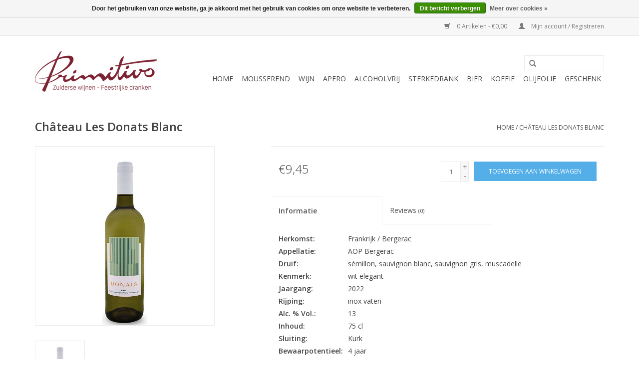

--- FILE ---
content_type: text/html;charset=utf-8
request_url: https://www.primitivo.be/chateau-les-donats-blanc.html
body_size: 5963
content:
<!DOCTYPE html>
<html lang="nl">
  <head>
    <meta charset="utf-8"/>
<!-- [START] 'blocks/head.rain' -->
<!--

  (c) 2008-2026 Lightspeed Netherlands B.V.
  http://www.lightspeedhq.com
  Generated: 23-01-2026 @ 06:47:31

-->
<link rel="canonical" href="https://www.primitivo.be/chateau-les-donats-blanc.html"/>
<link rel="alternate" href="https://www.primitivo.be/index.rss" type="application/rss+xml" title="Nieuwe producten"/>
<link href="https://cdn.webshopapp.com/assets/cookielaw.css?2025-02-20" rel="stylesheet" type="text/css"/>
<meta name="robots" content="noodp,noydir"/>
<meta property="og:url" content="https://www.primitivo.be/chateau-les-donats-blanc.html?source=facebook"/>
<meta property="og:site_name" content="Wijnwinkel Primitivo"/>
<meta property="og:title" content="Château Les Donats Blanc"/>
<meta property="og:description" content="Afhalen is mogelijk tijdens de openingsuren van de winkel (vrijdag 14 - 17:30 of zaterdag van 10.00 - 18.00 uur) of na afspraak."/>
<meta property="og:image" content="https://cdn.webshopapp.com/shops/220619/files/352402500/chateau-les-donats-blanc.jpg"/>
<!--[if lt IE 9]>
<script src="https://cdn.webshopapp.com/assets/html5shiv.js?2025-02-20"></script>
<![endif]-->
<!-- [END] 'blocks/head.rain' -->
    <title>Château Les Donats Blanc - Wijnwinkel Primitivo</title>
    <meta name="description" content="Afhalen is mogelijk tijdens de openingsuren van de winkel (vrijdag 14 - 17:30 of zaterdag van 10.00 - 18.00 uur) of na afspraak." />
    <meta name="keywords" content="Château, Les, Donats, Blanc, Wijn,Feest,Koffie,Bier,Drank" />
    <meta http-equiv="X-UA-Compatible" content="IE=edge,chrome=1">
    <meta name="viewport" content="width=device-width, initial-scale=1.0">
    <meta name="apple-mobile-web-app-capable" content="yes">
    <meta name="apple-mobile-web-app-status-bar-style" content="black">
    <meta property="fb:app_id" content="966242223397117"/>


    <link rel="shortcut icon" href="https://cdn.webshopapp.com/shops/220619/themes/18446/v/438578/assets/favicon.ico?20210103151634" type="image/x-icon" />
    <link href='//fonts.googleapis.com/css?family=Open%20Sans:400,300,600' rel='stylesheet' type='text/css'>
    <link href='//fonts.googleapis.com/css?family=Open%20Sans:400,300,600' rel='stylesheet' type='text/css'>
    <link rel="shortcut icon" href="https://cdn.webshopapp.com/shops/220619/themes/18446/v/438578/assets/favicon.ico?20210103151634" type="image/x-icon" /> 
    <link rel="stylesheet" href="https://cdn.webshopapp.com/shops/220619/themes/18446/assets/bootstrap.css?20250914093124" />
    <link rel="stylesheet" href="https://cdn.webshopapp.com/shops/220619/themes/18446/assets/style.css?20250914093124" />    
    <link rel="stylesheet" href="https://cdn.webshopapp.com/shops/220619/themes/18446/assets/settings.css?20250914093124" />  
    <link rel="stylesheet" href="https://cdn.webshopapp.com/assets/gui-2-0.css?2025-02-20" />
    <link rel="stylesheet" href="https://cdn.webshopapp.com/assets/gui-responsive-2-0.css?2025-02-20" />   
    <link rel="stylesheet" href="https://cdn.webshopapp.com/shops/220619/themes/18446/assets/custom.css?20250914093124" />
    <script src="https://cdn.webshopapp.com/assets/jquery-1-9-1.js?2025-02-20"></script>
    <script src="https://cdn.webshopapp.com/assets/jquery-ui-1-10-1.js?2025-02-20"></script>
   
    <script type="text/javascript" src="https://cdn.webshopapp.com/shops/220619/themes/18446/assets/global.js?20250914093124"></script>

    <script type="text/javascript" src="https://cdn.webshopapp.com/shops/220619/themes/18446/assets/jcarousel.js?20250914093124"></script>
    <script type="text/javascript" src="https://cdn.webshopapp.com/assets/gui.js?2025-02-20"></script>
    <script type="text/javascript" src="https://cdn.webshopapp.com/assets/gui-responsive-2-0.js?2025-02-20"></script>
        
    <!--[if lt IE 9]>
    <link rel="stylesheet" href="https://cdn.webshopapp.com/shops/220619/themes/18446/assets/style-ie.css?20250914093124" />
    <![endif]-->
  </head>
  <body>  
    <header>
      <div class="topnav">
        <div class="container">
                    <div class="right">
            <a href="https://www.primitivo.be/cart/" title="Winkelwagen" class="cart"> 
              <span class="glyphicon glyphicon-shopping-cart"></span>
              0 Artikelen - €0,00
            </a>
            <a href="https://www.primitivo.be/account/" title="Mijn account" class="my-account">
              <span class="glyphicon glyphicon-user"></span>
                            Mijn account / Registreren
                          </a>
          </div>
        </div>
      </div>
      <div class="navigation container">
        <div class="align">
          <ul class="burger">
            <img src="https://cdn.webshopapp.com/shops/220619/themes/18446/assets/hamburger.png?20250914093124" width="32" height="32" alt="Menu">
          </ul>
          <div class="vertical logo">
            <a href="https://www.primitivo.be/" title="Wijnwinkel Primitivo">
              <img src="https://cdn.webshopapp.com/shops/220619/themes/18446/v/438578/assets/logo.png?20210103151634" alt="Wijnwinkel Primitivo" />
            </a>
          </div>
          <nav class="nonbounce desktop vertical">
            <form action="https://www.primitivo.be/search/" method="get" id="formSearch">
              <input type="text" name="q" autocomplete="off"  value=""/>
              <span onclick="$('#formSearch').submit();" title="Zoeken" class="glyphicon glyphicon-search"></span>
            </form>            
            <ul>
              <li class="item home ">
                <a class="itemLink" href="https://www.primitivo.be/">Home</a>
              </li>
                            <li class="item sub">
                <a class="itemLink" href="https://www.primitivo.be/mousserend/" title="Mousserend">Mousserend</a>
                                <span class="glyphicon glyphicon-play"></span>
                <ul class="subnav">
                                    <li class="subitem">
                    <a class="subitemLink" href="https://www.primitivo.be/mousserend/argentinie/" title="Argentinië">Argentinië</a>
                                      </li>
                                    <li class="subitem">
                    <a class="subitemLink" href="https://www.primitivo.be/mousserend/frankrijk/" title="Frankrijk">Frankrijk</a>
                                      </li>
                                    <li class="subitem">
                    <a class="subitemLink" href="https://www.primitivo.be/mousserend/italie/" title="Italië">Italië</a>
                                      </li>
                                    <li class="subitem">
                    <a class="subitemLink" href="https://www.primitivo.be/mousserend/roemenie/" title="Roemenië">Roemenië</a>
                                      </li>
                                    <li class="subitem">
                    <a class="subitemLink" href="https://www.primitivo.be/mousserend/spanje/" title="Spanje">Spanje</a>
                                      </li>
                                    <li class="subitem">
                    <a class="subitemLink" href="https://www.primitivo.be/mousserend/non-alcoholisch/" title="Non alcoholisch">Non alcoholisch</a>
                                      </li>
                                  </ul>
                              </li>
                            <li class="item sub">
                <a class="itemLink" href="https://www.primitivo.be/wijn/" title="Wijn">Wijn</a>
                                <span class="glyphicon glyphicon-play"></span>
                <ul class="subnav">
                                    <li class="subitem">
                    <a class="subitemLink" href="https://www.primitivo.be/wijn/wit/" title="Wit">Wit</a>
                                        <ul class="subnav">
                                            <li class="subitem">
                        <a class="subitemLink" href="https://www.primitivo.be/wijn/wit/argentinie/" title="Argentinië">Argentinië</a>
                      </li>
                                            <li class="subitem">
                        <a class="subitemLink" href="https://www.primitivo.be/wijn/wit/chili/" title="Chili">Chili</a>
                      </li>
                                            <li class="subitem">
                        <a class="subitemLink" href="https://www.primitivo.be/wijn/wit/duitsland/" title="Duitsland">Duitsland</a>
                      </li>
                                            <li class="subitem">
                        <a class="subitemLink" href="https://www.primitivo.be/wijn/wit/frankrijk/" title="Frankrijk">Frankrijk</a>
                      </li>
                                            <li class="subitem">
                        <a class="subitemLink" href="https://www.primitivo.be/wijn/wit/italie/" title="Italië">Italië</a>
                      </li>
                                            <li class="subitem">
                        <a class="subitemLink" href="https://www.primitivo.be/wijn/wit/kroatie/" title="Kroatië">Kroatië</a>
                      </li>
                                            <li class="subitem">
                        <a class="subitemLink" href="https://www.primitivo.be/wijn/wit/moldavie/" title="Moldavië">Moldavië</a>
                      </li>
                                            <li class="subitem">
                        <a class="subitemLink" href="https://www.primitivo.be/wijn/wit/portugal/" title="Portugal">Portugal</a>
                      </li>
                                            <li class="subitem">
                        <a class="subitemLink" href="https://www.primitivo.be/wijn/wit/roemenie/" title="Roemenië">Roemenië</a>
                      </li>
                                            <li class="subitem">
                        <a class="subitemLink" href="https://www.primitivo.be/wijn/wit/spanje/" title="Spanje">Spanje</a>
                      </li>
                                            <li class="subitem">
                        <a class="subitemLink" href="https://www.primitivo.be/wijn/wit/verenigde-staten/" title="Verenigde Staten">Verenigde Staten</a>
                      </li>
                                            <li class="subitem">
                        <a class="subitemLink" href="https://www.primitivo.be/wijn/wit/zuid-afrika/" title="Zuid-Afrika">Zuid-Afrika</a>
                      </li>
                                          </ul>
                                      </li>
                                    <li class="subitem">
                    <a class="subitemLink" href="https://www.primitivo.be/wijn/rood/" title="Rood">Rood</a>
                                        <ul class="subnav">
                                            <li class="subitem">
                        <a class="subitemLink" href="https://www.primitivo.be/wijn/rood/argentinie/" title="Argentinië">Argentinië</a>
                      </li>
                                            <li class="subitem">
                        <a class="subitemLink" href="https://www.primitivo.be/wijn/rood/australie/" title="Australië">Australië</a>
                      </li>
                                            <li class="subitem">
                        <a class="subitemLink" href="https://www.primitivo.be/wijn/rood/chili/" title="Chili">Chili</a>
                      </li>
                                            <li class="subitem">
                        <a class="subitemLink" href="https://www.primitivo.be/wijn/rood/frankrijk/" title="Frankrijk">Frankrijk</a>
                      </li>
                                            <li class="subitem">
                        <a class="subitemLink" href="https://www.primitivo.be/wijn/rood/italie/" title="Italië">Italië</a>
                      </li>
                                            <li class="subitem">
                        <a class="subitemLink" href="https://www.primitivo.be/wijn/rood/moldavie/" title="Moldavië">Moldavië</a>
                      </li>
                                            <li class="subitem">
                        <a class="subitemLink" href="https://www.primitivo.be/wijn/rood/portugal/" title="Portugal">Portugal</a>
                      </li>
                                            <li class="subitem">
                        <a class="subitemLink" href="https://www.primitivo.be/wijn/rood/roemenie/" title="Roemenië">Roemenië</a>
                      </li>
                                            <li class="subitem">
                        <a class="subitemLink" href="https://www.primitivo.be/wijn/rood/spanje/" title="Spanje">Spanje</a>
                      </li>
                                            <li class="subitem">
                        <a class="subitemLink" href="https://www.primitivo.be/wijn/rood/verenigde-staten/" title="Verenigde Staten">Verenigde Staten</a>
                      </li>
                                            <li class="subitem">
                        <a class="subitemLink" href="https://www.primitivo.be/wijn/rood/zuid-afrika/" title="Zuid-Afrika">Zuid-Afrika</a>
                      </li>
                                          </ul>
                                      </li>
                                    <li class="subitem">
                    <a class="subitemLink" href="https://www.primitivo.be/wijn/rose/" title="Rosé">Rosé</a>
                                        <ul class="subnav">
                                            <li class="subitem">
                        <a class="subitemLink" href="https://www.primitivo.be/wijn/rose/frankrijk/" title="Frankrijk">Frankrijk</a>
                      </li>
                                            <li class="subitem">
                        <a class="subitemLink" href="https://www.primitivo.be/wijn/rose/italie/" title="Italië">Italië</a>
                      </li>
                                            <li class="subitem">
                        <a class="subitemLink" href="https://www.primitivo.be/wijn/rose/moldavie/" title="Moldavië">Moldavië</a>
                      </li>
                                            <li class="subitem">
                        <a class="subitemLink" href="https://www.primitivo.be/wijn/rose/roemenie/" title="Roemenië">Roemenië</a>
                      </li>
                                            <li class="subitem">
                        <a class="subitemLink" href="https://www.primitivo.be/wijn/rose/spanje/" title="Spanje">Spanje</a>
                      </li>
                                            <li class="subitem">
                        <a class="subitemLink" href="https://www.primitivo.be/wijn/rose/zuid-afrika/" title="Zuid-Afrika">Zuid-Afrika</a>
                      </li>
                                          </ul>
                                      </li>
                                    <li class="subitem">
                    <a class="subitemLink" href="https://www.primitivo.be/wijn/orange/" title="Orange">Orange</a>
                                        <ul class="subnav">
                                            <li class="subitem">
                        <a class="subitemLink" href="https://www.primitivo.be/wijn/orange/frankrijk/" title="Frankrijk">Frankrijk</a>
                      </li>
                                            <li class="subitem">
                        <a class="subitemLink" href="https://www.primitivo.be/wijn/orange/italie/" title="Italië">Italië</a>
                      </li>
                                          </ul>
                                      </li>
                                    <li class="subitem">
                    <a class="subitemLink" href="https://www.primitivo.be/wijn/zoete-wijn/" title="Zoete wijn">Zoete wijn</a>
                                        <ul class="subnav">
                                            <li class="subitem">
                        <a class="subitemLink" href="https://www.primitivo.be/wijn/zoete-wijn/chili/" title="Chili">Chili</a>
                      </li>
                                            <li class="subitem">
                        <a class="subitemLink" href="https://www.primitivo.be/wijn/zoete-wijn/frankrijk/" title="Frankrijk">Frankrijk</a>
                      </li>
                                            <li class="subitem">
                        <a class="subitemLink" href="https://www.primitivo.be/wijn/zoete-wijn/italie/" title="Italië">Italië</a>
                      </li>
                                            <li class="subitem">
                        <a class="subitemLink" href="https://www.primitivo.be/wijn/zoete-wijn/moldavie/" title="Moldavië">Moldavië</a>
                      </li>
                                            <li class="subitem">
                        <a class="subitemLink" href="https://www.primitivo.be/wijn/zoete-wijn/spanje/" title="Spanje">Spanje</a>
                      </li>
                                          </ul>
                                      </li>
                                    <li class="subitem">
                    <a class="subitemLink" href="https://www.primitivo.be/wijn/non-alcoholisch/" title="Non Alcoholisch">Non Alcoholisch</a>
                                      </li>
                                  </ul>
                              </li>
                            <li class="item">
                <a class="itemLink" href="https://www.primitivo.be/apero/" title="Apero">Apero</a>
                              </li>
                            <li class="item">
                <a class="itemLink" href="https://www.primitivo.be/alcoholvrij/" title="Alcoholvrij">Alcoholvrij</a>
                              </li>
                            <li class="item">
                <a class="itemLink" href="https://www.primitivo.be/sterkedrank/" title="Sterkedrank">Sterkedrank</a>
                              </li>
                            <li class="item">
                <a class="itemLink" href="https://www.primitivo.be/bier/" title="Bier">Bier</a>
                              </li>
                            <li class="item">
                <a class="itemLink" href="https://www.primitivo.be/koffie/" title="Koffie">Koffie</a>
                              </li>
                            <li class="item">
                <a class="itemLink" href="https://www.primitivo.be/olijfolie/" title="Olijfolie">Olijfolie</a>
                              </li>
                            <li class="item">
                <a class="itemLink" href="https://www.primitivo.be/geschenk/" title="Geschenk">Geschenk</a>
                              </li>
                                                                                  </ul>
            <span class="glyphicon glyphicon-remove"></span>  
          </nav>
        </div>
      </div>
    </header>
    
    <div class="wrapper">
      <div class="container content">
                <div itemscope itemtype="http://schema.org/Product">
  <div class="page-title row">
    <div class="col-sm-6 col-md-6">
    <h1 class="product-page" itemprop="name" content="Château Les Donats Blanc">       Château Les Donats Blanc </h1> 
      </div>
  <div class="col-sm-6 col-md-6 breadcrumbs text-right">
    <a href="https://www.primitivo.be/" title="Home">Home</a>
    
        / <a href="https://www.primitivo.be/chateau-les-donats-blanc.html">Château Les Donats Blanc</a>
      </div>  
</div>
<div class="product-wrap row">
  <div class="product-img col-sm-4 col-md-4">
    <div class="zoombox">
      <div class="images"> 
        <meta itemprop="image" content="https://cdn.webshopapp.com/shops/220619/files/352402500/300x250x2/chateau-les-donats-blanc.jpg" />       
                <a class="zoom first" data-image-id="352402500">             
                                  <img src="https://cdn.webshopapp.com/shops/220619/files/352402500/chateau-les-donats-blanc.jpg" alt="Château Les Donats Blanc">
                              </a> 
              </div>
      
      <div class="thumbs row">
                <div class="col-xs-3 col-sm-4 col-md-4">
          <a data-image-id="352402500">
                                        <img src="https://cdn.webshopapp.com/shops/220619/files/352402500/156x230x1/chateau-les-donats-blanc.jpg" alt="Château Les Donats Blanc" title="Château Les Donats Blanc"/>
                                    </a>
        </div>
              </div>  
    </div>
  </div>
 
  <div itemprop="offers" itemscope itemtype="http://schema.org/Offer" class="product-info col-sm-8 col-md-7 col-md-offset-1"> 
	  
    	<meta itemprop="price" content="9.45" />
    	<meta itemprop="priceCurrency" content="EUR" />
	  
    <meta itemprop="itemCondition" itemtype="http://schema.org/OfferItemCondition" content="http://schema.org/NewCondition"/>
          <meta itemprop="availability" content="http://schema.org/InStock" />
          
    <form action="https://www.primitivo.be/cart/add/234136747/" id=
        "product_configure_form" method="post">
              <input type="hidden" name="bundle_id" id="product_configure_bundle_id" value="">
            <div class="product-price row">
        <div class="price-wrap col-xs-5 col-md-5"> 
                    <span class="price" style="line-height: 30px;">€9,45
             
 
        </div>
        <div class="cart col-xs-7 col-md-7"> 
          <div class="cart">
                        <input type="text" name="quantity" value="1" />
            <div class="change">
              <a href="javascript:;" onclick="updateQuantity('up');" class="up">+</a>
              <a href="javascript:;" onclick="updateQuantity('down');" class="down">-</a>
            </div>
            <a href="javascript:;" onclick="$('#product_configure_form').submit();" class="btn glyphicon glyphicon-shopping-cart" title="Toevoegen aan winkelwagen" >
              <span>Toevoegen aan winkelwagen</span>
            </a>
                      </div>
        </div>
      </div>
    </form>   

    <div class="product-tabs row">
      <div class="tabs">
        <ul>
          <li class="active information"><a rel="info" href="#">Informatie</a></li>
          <li class="specs"><a rel="specs" href="#">Specificaties</a></li>          <li class=" reviews"><a rel="reviews" href="#">Reviews <small>(0)</small></a></li>        </ul>
      </div>                    
      <div class="tabsPages">
        <div class="page info active">
          <table class="details">
                      <meta itemprop="mpn" content="WWITFR004" />                        <tr class="articlenumber">
              <td>Artikelnummer:</td>
              <td>WWITFR004</td>
            </tr>
                                                 <tr class="availability">
              <td>Beschikbaarheid:</td>
              <td><span class="in-stock">Op voorraad</span>
                              </td>
            </tr>
                                    
          </table>
         
          
                    <div class="clearfix"></div>
          
          <p><span style="color: #339966;"><strong>MEER OVER DEZE WITTE WIJN</strong></span></p>
<p><span style="color: #000000;"><strong>Typische aroma's van wit fruit (appelen, citrusvruchten) domineren het palet. De wijn valt op door zijn opvallend fris en fruitig karakter en de zeer fijne afdronk. Witte wijn met soepelheid en body.</strong></span></p>
<p><span style="color: #000000;"><strong>Château Les Donats strekt zich uit over 20 hectare langsheen de flanken van de Dordogne vallei. Dit familiale wijndomein met Belgische roots verbouwt wijnen op enkele van de mooiste terroirs die de heuvels rondom Bergerac sieren. Het wijndomein maakt er een punt van om dankzij een uitgebreide studie van de verschillende terroirs, de ideale combinatie te zoeken tussen de geschikte druivensoort, de teeltwijze, de expositie en de bodemsoort. De duurzame (bijna biologische) wijnbouw voor enerzijds karaktervolle maar anderzijds ook toegankelijke wijnen.</strong></span></p>
<p> </p>
          
                    
        </div>
                <div class="page specs">
          <table>
                        <tr>
              <td class="spec-title"><strong>Herkomst: </strong></td>
              <td>Frankrijk / Bergerac</td>
            </tr>
                        <tr>
              <td class="spec-title"><strong>Appellatie: </strong></td>
              <td>AOP Bergerac</td>
            </tr>
                        <tr>
              <td class="spec-title"><strong>Druif: </strong></td>
              <td>sémillon, sauvignon blanc, sauvignon gris, muscadelle</td>
            </tr>
                        <tr>
              <td class="spec-title"><strong>Kenmerk: </strong></td>
              <td>wit elegant</td>
            </tr>
                        <tr>
              <td class="spec-title"><strong>Jaargang: </strong></td>
              <td>2022</td>
            </tr>
                        <tr>
              <td class="spec-title"><strong>Rijping: </strong></td>
              <td>inox vaten</td>
            </tr>
                        <tr>
              <td class="spec-title"><strong>Alc. % Vol.: </strong></td>
              <td>13</td>
            </tr>
                        <tr>
              <td class="spec-title"><strong>Inhoud: </strong></td>
              <td>75 cl</td>
            </tr>
                        <tr>
              <td class="spec-title"><strong>Sluiting: </strong></td>
              <td>Kurk</td>
            </tr>
                        <tr>
              <td class="spec-title"><strong>Bewaarpotentieel: </strong></td>
              <td>4 jaar</td>
            </tr>
                        <tr>
              <td class="spec-title"><strong>Lekker bij: </strong></td>
              <td>aperitief, salades, gegrilde en rauwe vis</td>
            </tr>
                      </table>
        </div>
        
        <div class="page reviews">
                              
          <div class="bottom">
            <div class="right">
              <a href="https://www.primitivo.be/account/review/116747743/">Je beoordeling toevoegen</a>
            </div>
            <span>0</span> sterren op basis van <span>0</span> beoordelingen
          </div>          
        </div>
      </div>
    </div>
  </div>
</div>
<div class="product-actions row">
  <div class="social-media col-xs-12 col-md-4">
    <div class="sharethis-inline-share-buttons"></div>
  </div>
  <div class="col-md-7 col-md-offset-1 ">
    <div class="tags-actions row">
      <div class="tags col-md-4">
                      </div>
      <div class="actions col-md-8 text-right">
        <a href="https://www.primitivo.be/account/wishlistAdd/116747743/?variant_id=234136747" title="Aan verlanglijst toevoegen">Aan verlanglijst toevoegen</a> / 
        <a href="https://www.primitivo.be/compare/add/234136747/" title="Toevoegen om te vergelijken">
          Toevoegen om te vergelijken
        </a> / 
                <a href="#" onclick="window.print(); return false;" title="Afdrukken">
          Afdrukken
        </a>
      </div>      
    </div>
  </div>    
</div>

   
  
</div>


<script src="https://cdn.webshopapp.com/shops/220619/themes/18446/assets/jquery-zoom-min.js?20250914093124" type="text/javascript"></script>
<script type="text/javascript">
function updateQuantity(way){
    var quantity = parseInt($('.cart input').val());

    if (way == 'up'){
        if (quantity < 1025){
            quantity++;
        } else {
            quantity = 1025;
        }
    } else {
        if (quantity > 1){
            quantity--;
        } else {
            quantity = 1;
        }
    }

    $('.cart input').val(quantity);
}
</script>      </div>
      
      <footer>
        <hr class="full-width" />
        <div class="container">
          <div class="social row">
                        <div class="newsletter col-xs-12 col-sm-7 col-md-7">
              <span class="title">Meld je aan voor onze nieuwsbrief:</span>
              <form id="formNewsletter" action="https://www.primitivo.be/account/newsletter/" method="post">
                <input type="hidden" name="key" value="5bcdb217b710505c63de38ab387bbdd5" />
                <input type="text" name="email" id="formNewsletterEmail" value="" placeholder="E-mail"/>
                <a class="btn glyphicon glyphicon-send" href="#" onclick="$('#formNewsletter').submit(); return false;" title="Abonneer" ><span>Abonneer</span></a>
              </form>
            </div>
                            <div class="social-media col-xs-12 col-md-12  col-sm-5 col-md-5 text-right">
              <a href="https://www.facebook.com/PrimitivoWijnhandel/" class="social-icon facebook" target="_blank"></a>                                                        <a href="https://www.youtube.com/watch?v=-sFCi6OpyMA" class="social-icon youtube" target="_blank"></a>                                          
            </div>
                      </div>
          <hr class="full-width" />
          <div class="links row">
            <div class="col-xs-12 col-sm-3 col-md-3">
                <label class="collapse" for="_1">
                  <strong>Klantenservice</strong>
                  <span class="glyphicon glyphicon-chevron-down hidden-sm hidden-md hidden-lg"></span></label>
                    <input class="collapse_input hidden-md hidden-lg hidden-sm" id="_1" type="checkbox">
                    <div class="list">
  
                  <ul class="no-underline no-list-style">
                                                <li><a href="https://www.primitivo.be/service/about/" title="Over ons" >Over ons</a>
                        </li>
                                                <li><a href="https://www.primitivo.be/service/general-terms-conditions/" title="Algemene voorwaarden" >Algemene voorwaarden</a>
                        </li>
                                                <li><a href="https://www.primitivo.be/service/disclaimer/" title="Disclaimer" >Disclaimer</a>
                        </li>
                                                <li><a href="https://www.primitivo.be/service/privacy-policy/" title="Privacy Policy" >Privacy Policy</a>
                        </li>
                                                <li><a href="https://www.primitivo.be/service/payment-methods/" title="Betaalmethoden" >Betaalmethoden</a>
                        </li>
                                                <li><a href="https://www.primitivo.be/service/" title="Klantenservice" >Klantenservice</a>
                        </li>
                                            </ul>
                  </div> 
             
            </div>     
       
            
            <div class="col-xs-12 col-sm-3 col-md-3">
          <label class="collapse" for="_2">
                  <strong>Producten</strong>
                  <span class="glyphicon glyphicon-chevron-down hidden-sm hidden-md hidden-lg"></span></label>
                    <input class="collapse_input hidden-md hidden-lg hidden-sm" id="_2" type="checkbox">
                    <div class="list">
              <ul>
                <li><a href="https://www.primitivo.be/collection/" title="Alle producten">Alle producten</a></li>
                <li><a href="https://www.primitivo.be/collection/?sort=newest" title="Nieuwe producten">Nieuwe producten</a></li>
                <li><a href="https://www.primitivo.be/collection/offers/" title="Aanbiedingen">Aanbiedingen</a></li>
                                                <li><a href="https://www.primitivo.be/index.rss" title="RSS-feed">RSS-feed</a></li>
              </ul>
            </div>
            </div>
            
            <div class="col-xs-12 col-sm-3 col-md-3">
              <label class="collapse" for="_3">
                  <strong>
                                Mijn account
                              </strong>
                  <span class="glyphicon glyphicon-chevron-down hidden-sm hidden-md hidden-lg"></span></label>
                    <input class="collapse_input hidden-md hidden-lg hidden-sm" id="_3" type="checkbox">
                    <div class="list">
            
           
              <ul>
                                <li><a href="https://www.primitivo.be/account/" title="Registreren">Registreren</a></li>
                                <li><a href="https://www.primitivo.be/account/orders/" title="Mijn bestellingen">Mijn bestellingen</a></li>
                                <li><a href="https://www.primitivo.be/account/tickets/" title="Mijn tickets">Mijn tickets</a></li>
                                <li><a href="https://www.primitivo.be/account/wishlist/" title="Mijn verlanglijst">Mijn verlanglijst</a></li>
                              </ul>
            </div>
            </div>
            <div class="col-xs-12 col-sm-3 col-md-3">
                 <label class="collapse" for="_4">
                  <strong>Wijnwinkel Primitivo </strong>
                  <span class="glyphicon glyphicon-chevron-down hidden-sm hidden-md hidden-lg"></span></label>
                    <input class="collapse_input hidden-md hidden-lg hidden-sm" id="_4" type="checkbox">
                    <div class="list">
              
              
              
              <span class="contact-description">Zuiderse wijnen feestrijke dranken en lekkere geschenken.‎ ‎ ‎ ‎ ‎ ‎ ‎ ‎ ‎ ‎ ‎ ‎ ‎ ‎ ‎ ‎ ‎ ‎ ‎ ‎ ‎ ‎ ‎ ‎ ‎ ‎ ‎ ‎ ‎ ‎ VDK BE02 8900 1494 8640‎ ‎ ‎ ‎ ‎ ‎ ‎ ‎ ‎ ‎ ‎ ‎ ‎ ‎ ‎ ‎ ‎ ‎ ‎ ‎ ‎ ‎ ‎ ‎ ‎ ‎ Btw BE 0534.888.979</span>                            <div class="contact">
                <span class="glyphicon glyphicon-earphone"></span>
                +32 487 24 32 26
              </div>
                                          <div class="contact">
                <span class="glyphicon glyphicon-envelope"></span>
                <a href="/cdn-cgi/l/email-protection#7d14131b123d0d0f14101409140b12531f18" title="Email"><span class="__cf_email__" data-cfemail="442d2a222b0434362d292d302d322b6a2621">[email&#160;protected]</span></a>
              </div>
                            </div>
              
                                                      </div>
          </div>
          <hr class="full-width" />
        </div>
        <div class="copyright-payment">
          <div class="container">
            <div class="row">
              <div class="copyright col-md-6">
                © Copyright 2026 Wijnwinkel Primitivo 
                                - Powered by
                                <a href="https://www.lightspeedhq.be/" title="Lightspeed" target="_blank">Lightspeed</a>
                                                              </div>
              <div class="payments col-md-6 text-right">
                                <a href="https://www.primitivo.be/service/payment-methods/" title="Betaalmethoden">
                  <img src="https://cdn.webshopapp.com/assets/icon-payment-mistercash.png?2025-02-20" alt="Bancontact" />
                </a>
                                <a href="https://www.primitivo.be/service/payment-methods/" title="Betaalmethoden">
                  <img src="https://cdn.webshopapp.com/assets/icon-payment-kbc.png?2025-02-20" alt="KBC" />
                </a>
                              </div>
            </div>
          </div>
        </div>
      </footer>
    </div>
    <!-- [START] 'blocks/body.rain' -->
<script data-cfasync="false" src="/cdn-cgi/scripts/5c5dd728/cloudflare-static/email-decode.min.js"></script><script>
(function () {
  var s = document.createElement('script');
  s.type = 'text/javascript';
  s.async = true;
  s.src = 'https://www.primitivo.be/services/stats/pageview.js?product=116747743&hash=7248';
  ( document.getElementsByTagName('head')[0] || document.getElementsByTagName('body')[0] ).appendChild(s);
})();
</script>
  <div class="wsa-cookielaw">
      Door het gebruiken van onze website, ga je akkoord met het gebruik van cookies om onze website te verbeteren.
    <a href="https://www.primitivo.be/cookielaw/optIn/" class="wsa-cookielaw-button wsa-cookielaw-button-green" rel="nofollow" title="Dit bericht verbergen">Dit bericht verbergen</a>
    <a href="https://www.primitivo.be/service/privacy-policy/" class="wsa-cookielaw-link" rel="nofollow" title="Meer over cookies">Meer over cookies &raquo;</a>
  </div>
<!-- [END] 'blocks/body.rain' -->
  </body>

</html>

--- FILE ---
content_type: text/javascript;charset=utf-8
request_url: https://www.primitivo.be/services/stats/pageview.js?product=116747743&hash=7248
body_size: -412
content:
// SEOshop 23-01-2026 06:47:33